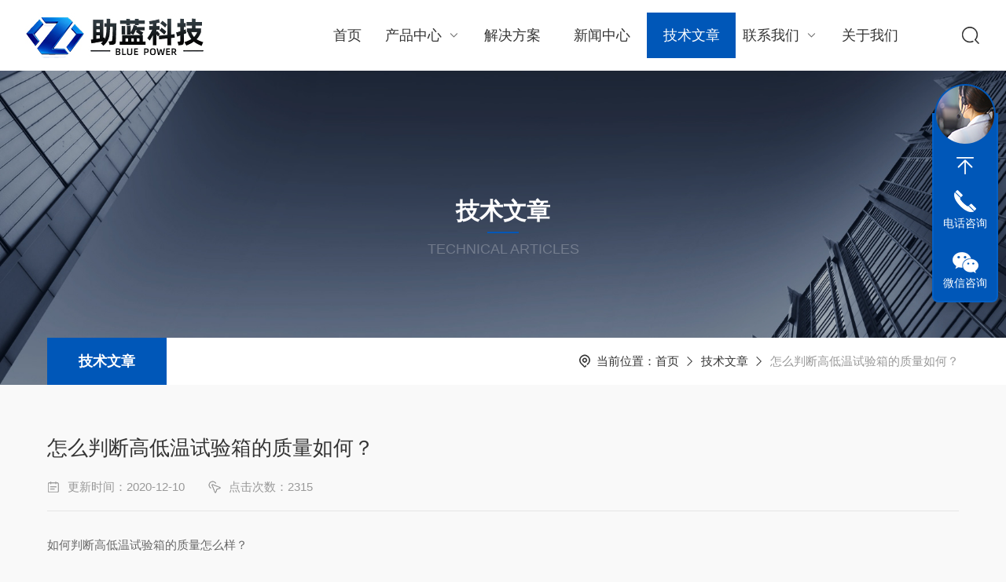

--- FILE ---
content_type: text/html; charset=utf-8
request_url: http://www.zlshiyanxiang.com/Article-2479553.html
body_size: 4691
content:
<!DOCTYPE html PUBLIC "-//W3C//DTD XHTML 1.0 Transitional//EN" "https://www.w3.org/TR/xhtml1/DTD/xhtml1-transitional.dtd">
<html xmlns="https://www.w3.org/1999/xhtml">
<head>
<meta http-equiv="Content-Type" content="text/html; charset=utf-8" />
<meta name="viewport" content="width=device-width, initial-scale=1, maximum-scale=1, user-scalable=no">
<title>怎么判断高低温试验箱的质量如何？-上海助蓝仪器科技有限公司</title>


<link rel="stylesheet" type="text/css" href="/Skins/453200/css/Common.css">
<link rel="stylesheet" type="text/css" href="/Skins/453200/css/lyStyle.css">
<link rel="stylesheet" type="text/css" href="/Skins/453200/css/swiper.min.css">
<script src="/Skins/453200/js/jqueryNew.min.js"></script>
<script src="/Skins/453200/js/swiper.min.js"></script>

<!--此Js使手机浏览器的active为可用状态-->
<script type="text/javascript">
    document.addEventListener("touchstart", function () { }, true);
</script>
<!--导航当前状态 JS-->
<script language="javascript" type="text/javascript"> 
	var nav= '5';
</script>
<!--导航当前状态 JS END-->
<link rel="shortcut icon" href="/Skins/453200/favicon.ico" />
<script type="application/ld+json">
{
"@context": "https://ziyuan.baidu.com/contexts/cambrian.jsonld",
"@id": "http://www.zlshiyanxiang.com/Article-2479553.html",
"title": "怎么判断高低温试验箱的质量如何？",
"pubDate": "2020-12-10T15:23:17",
"upDate": "2020-12-10T15:23:17"
    }</script>
<script language="javaScript" src="/js/JSChat.js"></script><script language="javaScript">function ChatBoxClickGXH() { DoChatBoxClickGXH('https://chat.chem17.com',456604) }</script><script>!window.jQuery && document.write('<script src="https://public.mtnets.com/Plugins/jQuery/2.2.4/jquery-2.2.4.min.js" integrity="sha384-rY/jv8mMhqDabXSo+UCggqKtdmBfd3qC2/KvyTDNQ6PcUJXaxK1tMepoQda4g5vB" crossorigin="anonymous">'+'</scr'+'ipt>');</script><script type="text/javascript" src="https://chat.chem17.com/chat/KFCenterBox/453200"></script><script type="text/javascript" src="https://chat.chem17.com/chat/KFLeftBox/453200"></script><script>
(function(){
var bp = document.createElement('script');
var curProtocol = window.location.protocol.split(':')[0];
if (curProtocol === 'https') {
bp.src = 'https://zz.bdstatic.com/linksubmit/push.js';
}
else {
bp.src = 'http://push.zhanzhang.baidu.com/push.js';
}
var s = document.getElementsByTagName("script")[0];
s.parentNode.insertBefore(bp, s);
})();
</script>
</head>

<body style="background-color:#f9f9f9;">

<!--头部 开始-->
<div class="phonebox">
  <div class="ly_top">
    <div class="lytop_main w1400">
      <div class="toplogo wow fadeInLeft"><a href="/"><img src="/Skins/453200/images/logo.jpg" alt="上海助蓝仪器科技有限公司" /></a></div>
      <!-- 控制menu -->
      <div class="nav_menu"> <span></span> </div>
      <div class="top_right">
        <ul class="nav">
          <li id="navId1"><a href="/">首页</a></li>
          <li id="navId2"> <a href="/products.html">产品中心<i></i></a>
            <div class="nav_item_open">
               
              <div class="nav_item2"><a href="/ParentList-2155761.html">温度试验箱系列</a></div>
                
              <div class="nav_item2"><a href="/ParentList-2155762.html">老化箱系列</a></div>
                
              <div class="nav_item2"><a href="/ParentList-2155763.html">IP防护系列</a></div>
                
              <div class="nav_item2"><a href="/ParentList-2155764.html">振动跌落系列</a></div>
                
              <div class="nav_item2"><a href="/ParentList-2155765.html">非标定制系列</a></div>
             
            </div>
          </li>
          <li id="navId3"> <a href="/successcase.html">解决方案</a></li>
          <li id="navId4"> <a href="/news.html">新闻中心</a>
          </li>
          <li id="navId5"> <a href="/article.html">技术文章</a></li>
          <li id="navId6"> <a href="/contact.html">联系我们<i></i></a>
            <div class="nav_item_open">
              <div class="nav_item2"><a href="/contact.html">联系方式</a></div>
              <div class="nav_item2"><a href="/order.html">在线咨询</a></div>
            </div>
          </li>
          <li id="navId7"> <a href="/aboutus.html">关于我们</a></li>
        </ul>
        <div class="top_search"> <em></em>
          <div class="search_con2">
            <div class="search-input">
              <form class="form1" name="form1" method="post" action="/products.html">
                <input class="input1" name="keyword" type="text" placeholder="请输入产品名称">
                <input class="bnts" name="submit" style="cursor:pointer;" type="submit" value="">
              </form>
            </div>
            <a href="javascript:void(0)" class="moblie-search-close js-search-btn-close"><span class="hwic_cross"></span></a> </div>
        </div>
      </div>
    </div>
  </div>
</div>
<!--头部 结束-->
</div>
<script language="javascript" type="text/javascript">
    try {
        document.getElementById("navId" + nav).className = "navon";
    }
    catch (e) { }
</script> 
<!--头部结束--> 

<script src="https://www.chem17.com/mystat.aspx?u=SHZL77177"></script>

<!--NyBanner 开始-->
<div class="NyBanner">
	<img src="/Skins/453200/images/nyBanner.jpg" class="nyBa_Img" />
    <div class="NyBa_Con"><p>技术文章</p><i></i><span>TECHNICAL ARTICLES</span></div>
</div>
<!--NyBanner 结束-->

<!--NyCrumb 开始-->
<div class="NyCrumb">
    <i></i>
    <div class="NyCrumb_Main">            
        <ul>
            <li class="NyActive"><a href="/article.html">技术文章</a></li><div class="clear"></div>
        </ul>        
        <p><img src="/Skins/453200/images/Crumb.png" class="Crumb" />当前位置：<a href="/">首页</a><img src="/Skins/453200/images/jt9.png" class="CrumbJt" /><a href="/article.html">技术文章</a><img src="/Skins/453200/images/jt9.png" class="CrumbJt" /><span>怎么判断高低温试验箱的质量如何？</span></p>            
        <div class="clear"></div>
    </div>
</div>
<!--NyCrumb 结束-->

<!--NyNewDetail 开始-->
<div class="NyNewDetail">
    <div class="NyNewDetail_Main">
    	<h1 class="NyNewDetail_Name">怎么判断高低温试验箱的质量如何？</h1>
        <div class="NyNewDetail_Tips">
        	<span><img src="/Skins/453200/images/ico04.png" />更新时间：2020-12-10</span><span><img src="/Skins/453200/images/ico05.png" />点击次数：2315</span>
        </div>
        <div class="NyNewDetail_Content">
        	<p><span style="color:#000000"><span style="font-size:14px"><span style="font-family:仿宋_gb2312">如何判断高低温试验箱的质量怎么样？</span></span></span></p><p><span style="color:#000000"><span style="font-size:14px"><span style="font-family:仿宋_gb2312">很多采购或许都会有这样的疑问：我怎么知道高低温试验箱的性能怎么样呢？我怎么知道高低温试验箱的质量怎么样呢？我怎么知道高低温试验箱的性价比怎么样呢？毕竟现在高低温试验箱对于企业的需求率是非常高的，而且一台性价比高的高低温试验箱都需要几万或十几万。大家都不想花了这么多钱买回来的设备三到两天都是坏的。所以下面由小编给大家讲讲可以通过哪些方面来判断高低温试验箱的性能怎么样，性价比怎么样的。&nbsp;</span></span></span></p><p><span style="color:#000000"><span style="font-size:14px"><span style="font-family:仿宋_gb2312"><img alt="" src="http://img73.chem17.com/2/20200825/637339441995096323475.jpg" style="height:400px; width:400px" /></span></span></span></p><p><span style="color:#000000"><span style="font-size:14px"><span style="font-family:仿宋_gb2312">1、首先要了解生产厂家，即生产厂家的实力、售后服务能力。</span></span></span></p><p><span style="color:#000000"><span style="font-size:14px"><span style="font-family:仿宋_gb2312">2、箱体材质，材质的好坏可决定是否容易生锈及设备的外观是否美观。</span></span></span></p><p><span style="color:#000000"><span style="font-size:14px"><span style="font-family:仿宋_gb2312">3、设备的核心-制冷系统，制冷系统采用的压缩机是否是*，这可决定制冷的好坏。</span></span></span></p><p><span style="color:#000000"><span style="font-size:14px"><span style="font-family:仿宋_gb2312">4、控制仪器。控制器的选择，可决定测试的进程以及试验效果。</span></span></span></p><p><span style="color:#000000"><span style="font-size:14px"><span style="font-family:仿宋_gb2312">5、发热丝的好坏可直接影响高温领域的试验效果。</span></span></span></p><p><span style="color:#000000"><span style="font-size:14px"><span style="font-family:仿宋_gb2312">6、安全保护，电路、水路等保护，可决定设备的安全性。</span></span></span></p>
        </div>
    </div>
</div>

<div class="NyPrevNext">
    <ul>
        <li><i>上一条</i><a href="/Article-2490487.html">怎样采购高低温试验箱？</a></li>
        <li><i>下一条</i><a href="/Article-2479543.html">液晶恒温恒湿试验箱的工作原理讲解</a></li>
    </ul>
</div>
<!--NyNewDetail 结束-->

  <div class="ly_Foot ny_Foot">
  <!--网站底部 开始-->
    <div class="pc_ft_main w1400">
		<div class="ft_list">
            <ul>
                <li>
                    <b>关于我们</b>
                    <em></em>
                    <a href="/aboutus.html">走进我们</a>
                    <a href="/aboutus.html#ab2">企业文化</a>
                    <a href="/honor.html">荣誉资质</a>
                </li>
                <li><b>新闻资讯</b> <em></em><a href="/news.html">新闻资讯</a><a href="/article.html">技术文章</a><a href="/down.html">资料下载</a></li>
                <li><b>产品中心</b><em></em>  
                       
                    <a href="/ParentList-2155761.html">温度试验箱系列</a>
                    
                    <a href="/ParentList-2155762.html">老化箱系列</a>
                    
                    <a href="/ParentList-2155763.html">IP防护系列</a>
                    
                    </li>
                    <li>
                    <b>联系我们</b>
                    <em></em>
                    <a href="/contact.html">联系方式</a>
                    <a href="/order.html">在线留言</a>
                </li>
            </ul>
		</div>
        <div class="f_ewm fl">
           <img src="/Skins/453200/images/ewm.png">
            <p>扫一扫，添加微信</p>
          <div class="clear"></div>
      </div>
        <div class="con fr">
            <p class="ico9">服务电话：</p>
            <em class="dtel">13916947717</em>
            <span><img src="/Skins/453200/images/foot_ico2.png" />上海市闵行区联明路389号麦可将园区A栋</span>
            <span><img src="/Skins/453200/images/foot_ico3.png" />1983311354@qq.com </span>
        </div>
		
        
	</div>
    <div class="lyFoot_Copy w1400">
      <div class="copy_l fl">Copyright &copy; 2026上海助蓝仪器科技有限公司 All Rights Reserved&nbsp;&nbsp;<a href="https://beian.miit.gov.cn/" target="_blank" rel="nofollow">备案号：沪ICP备18030438号-3</a></div>
      <div class="copy_r fr">技术支持：<a href="https://www.chem17.com" target="_blank" rel="nofollow">化工仪器网</a>&nbsp;&nbsp;<a href="https://www.chem17.com/login" target="_blank" rel="nofollow">管理登录</a>&nbsp;&nbsp;<a href="/sitemap.xml" target="_blank">sitemap.xml</a></div>
    </div>
  <!--网站底部-->
</div>


<!--在线客服-->
<div class="kfView4">
  <div><a class="kefu-lx" title="有什么可以帮到您的呢？"></a></div>
  <ul class="list-unstyled">
    <li>在线客服</li>
    <li><a href="javascript:scroll(0,0)" class="kefu_top" title="回网页顶部"></a></li>
    <li><a href="tel:13916947717" target="_blank" class="kefu-tel">电话咨询</a><p>服务热线：<br>13916947717<br>13916947717</p></li>
    <li><a class="online-contact-btn kefu-qq"  onclick="ChatBoxClickGXH()" href="#" target="_self">在线咨询</a></li>
	<li><a  target="_blank" class="kefu-wx">微信咨询</a><p><img src="/skins/453200/images/ewm.png" width="120"></p></li>
    <li><a href="javascript:scroll(0,4000)" class="kefu_bottom" title="去网页底"></a></li>
  </ul>
</div>
<!--在线客服-->

<script type="text/javascript" src="/Skins/453200/js/customer.js"></script>



 <script type='text/javascript' src='/js/VideoIfrmeReload.js?v=001'></script>
  
</html>
</body>